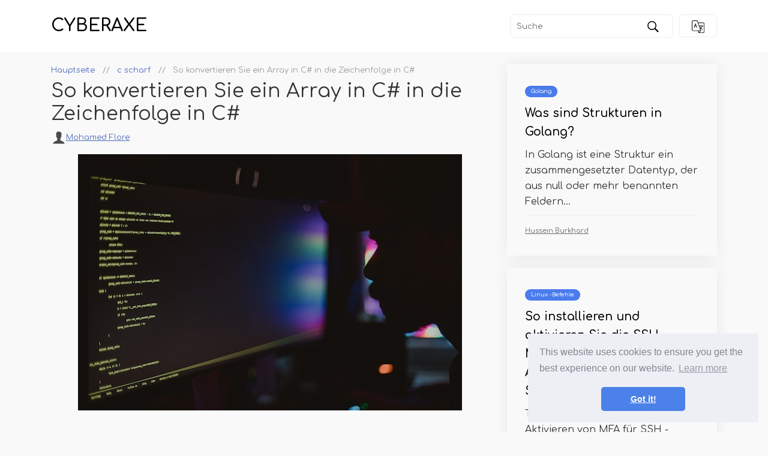

--- FILE ---
content_type: text/html; charset=UTF-8
request_url: https://www.cyberaxe.org/article/how-to-convert-an-array-to-string-in-c
body_size: 5641
content:
<!DOCTYPE html>
    <html lang="de">
    <head>
        <meta charset="utf-8">
    
        <title>So konvertieren Sie ein Array in C# in die Zeichenfolge in C# | Cyberaxe</title>
        <meta name="description" content="Um ein Array in C#in die Zeichenfolge umzuwandeln, gibt es drei Möglichkeiten mit der LINQ -Erweiterungsmethode, der StringBuilder -Klasse und der LINQ -Erweiterungsmethode mithilfe der LINQ -Erweiterungsmethode.">
        <meta property="og:site_name" content="Cyberaxe">
    
                    <meta property="og:type" content="article">
            <meta property="og:title" content="So konvertieren Sie ein Array in C# in die Zeichenfolge in C#" />
            <meta property="og:description" content="Um ein Array in C#in die Zeichenfolge umzuwandeln, gibt es drei Möglichkeiten mit der LINQ -Erweiterungsmethode, der StringBuilder -Klasse und der LINQ -Erweiterungsmethode mithilfe der LINQ -Erweiterungsmethode." />
            <meta property="article:author" content="Mohamed Flore">
            <meta property="article:section" content="c scharf">
                        
        <meta name="viewport" content="width=device-width">
    
        <link rel="icon" href="https://cyberaxe.org/storage/img/favicon.png">

        <link rel="stylesheet" href="/assets/artline/css/app.min.css">
        <link rel="stylesheet" href="/assets/artline/css/additional.css">


        <link rel="preconnect" href="https://fonts.googleapis.com">
        <link rel="preconnect" href="https://fonts.gstatic.com" crossorigin>
        <link href="https://fonts.googleapis.com/css2?family=Comfortaa:wght@400;600&display=swap" rel="stylesheet">
        <link href='https://unpkg.com/boxicons@2.0.7/css/boxicons.min.css' rel='stylesheet'>
        <script src="https://cdnjs.cloudflare.com/ajax/libs/tiny-slider/2.9.2/min/tiny-slider.js"></script>

        
        <script data-host="https://www.anltc.cc" data-dnt="false" src="https://www.anltc.cc/js/script.js" id="ZwSg9rf6GA" async defer></script>            </head>
        

<body>

	<header>
		<div class="container">
			<nav class="top-nav">
				<div class="top-nav__logo"><a href="https://www.cyberaxe.org">Cyberaxe</a></div>
				<div class="top-nav__right">

                    <form class="search-form" role="search" method="get" action="https://www.cyberaxe.org/search">
    <input class="search-input" id="search" name="query" type="search" aria-label="Suche" placeholder="Suche" required>
    <button type="submit" class="top-nav__btn">
        <img src="https://cyberaxe.org/storage/img//artline/search.svg" alt="Suche">
    </button>
</form>
					<div class="langs">
						<button type="submit" class="top-nav__btn top-nav__btn--langs">
							<img src="https://cyberaxe.org/storage/img//artline/langs.svg">
						</button>

						<ul class="langs-menu langs-menu--closed">

                                                            <li class="menu-item">
                                    <a href="https://cyberaxe.org/article/how-to-convert-an-array-to-string-in-c" class="nested-list__link">
                                        <img class="flag-img" src="https://cyberaxe.org/storage/img/flags/de.png"
                                            alt="de">
                                    </a>
                                </li>
                                                            <li class="menu-item">
                                    <a href="https://es.cyberaxe.org/article/how-to-convert-an-array-to-string-in-c" class="nested-list__link">
                                        <img class="flag-img" src="https://cyberaxe.org/storage/img/flags/es.png"
                                            alt="es">
                                    </a>
                                </li>
                                                            <li class="menu-item">
                                    <a href="https://fr.cyberaxe.org/article/how-to-convert-an-array-to-string-in-c" class="nested-list__link">
                                        <img class="flag-img" src="https://cyberaxe.org/storage/img/flags/fr.png"
                                            alt="fr">
                                    </a>
                                </li>
                                                            <li class="menu-item">
                                    <a href="https://it.cyberaxe.org/article/how-to-convert-an-array-to-string-in-c" class="nested-list__link">
                                        <img class="flag-img" src="https://cyberaxe.org/storage/img/flags/it.png"
                                            alt="it">
                                    </a>
                                </li>
                                                            <li class="menu-item">
                                    <a href="https://no.cyberaxe.org/article/how-to-convert-an-array-to-string-in-c" class="nested-list__link">
                                        <img class="flag-img" src="https://cyberaxe.org/storage/img/flags/no.png"
                                            alt="no">
                                    </a>
                                </li>
                                                            <li class="menu-item">
                                    <a href="https://pl.cyberaxe.org/article/how-to-convert-an-array-to-string-in-c" class="nested-list__link">
                                        <img class="flag-img" src="https://cyberaxe.org/storage/img/flags/pl.png"
                                            alt="pl">
                                    </a>
                                </li>
                                                            <li class="menu-item">
                                    <a href="https://pt.cyberaxe.org/article/how-to-convert-an-array-to-string-in-c" class="nested-list__link">
                                        <img class="flag-img" src="https://cyberaxe.org/storage/img/flags/pt.png"
                                            alt="pt">
                                    </a>
                                </li>
                            
						</ul>
					</div>
				</div>
			</nav>
		</div>
	</header>

    <div class="rek-block rek-block-header">
            </div>

<div class="container">


    <div class="row">

    <div class="col-xl-8 col-lg-12">
        <div class="article_header">
            <ul class="breadcrumbs bc1" role="menubar" aria-label="breadcrumbs" itemscope
                itemtype="http://schema.org/BreadcrumbList">
                <li itemprop="itemListElement" itemscope itemtype="http://schema.org/ListItem">
                    <a itemprop="url" href="https://www.cyberaxe.org">
                        <span itemprop="name">Hauptseite</span>
                    </a>
                    <meta itemprop="position" content="1" />
                </li>
                <li itemprop="itemListElement" itemscope itemtype="http://schema.org/ListItem">
                    <a itemprop="url" href="https://www.cyberaxe.org/category/c-sharp">
                        <span itemprop="name">c scharf</span>
                    </a>
                    <meta itemprop="position" content="2" />
                </li>
                <li itemprop="itemListElement" itemscope itemtype="http://schema.org/ListItem">
                    <span itemprop="name">So konvertieren Sie ein Array in C# in die Zeichenfolge in C#</span>
                    <meta itemprop="position" content="3" />
                </li> <!-- class="active || current" -->
            </ul>
        </div>

        <h1>So konvertieren Sie ein Array in C# in die Zeichenfolge in C#</h1>

        <div class="article_author">
            <div class="article_author__icon">
        <svg
                    enable-background="new 0 0 50 50" height="25px" id="Layer_1" version="1.1" viewBox="0 0 50 50"
                    width="25px" xml:space="preserve" xmlns="http://www.w3.org/2000/svg"
                    xmlns:xlink="http://www.w3.org/1999/xlink">
                    <rect fill="none" height="50" width="50" />
                    <path
                        d="M30.933,32.528c-0.146-1.612-0.09-2.737-0.09-4.21c0.73-0.383,2.038-2.825,2.259-4.888c0.574-0.047,1.479-0.607,1.744-2.818  c0.143-1.187-0.425-1.855-0.771-2.065c0.934-2.809,2.874-11.499-3.588-12.397c-0.665-1.168-2.368-1.759-4.581-1.759  c-8.854,0.163-9.922,6.686-7.981,14.156c-0.345,0.21-0.913,0.878-0.771,2.065c0.266,2.211,1.17,2.771,1.744,2.818  c0.22,2.062,1.58,4.505,2.312,4.888c0,1.473,0.055,2.598-0.091,4.21C19.367,37.238,7.546,35.916,7,45h38  C44.455,35.916,32.685,37.238,30.933,32.528z" />
                </svg>
            </div>
            <a href="https://www.cyberaxe.org/author/mohamed-flore">Mohamed Flore</a>
        </div>

        <div class="article-image">
            <img 
            src="https://cyberaxe.org/storage/img/nophoto.jpg"
            alt="So konvertieren Sie ein Array in C# in die Zeichenfolge in C#">
        </div>

        
        <div class="rek-block rek-block-article">
                    </div>

        <div class="article_content">
            <p>Arrays sind ein nützliches Tool in der Programmierung, das die Möglichkeit bietet, eine Sammlung von Elementen zu manipulieren und zu speichern. In C#müssen Sie möglicherweise ein Array für verschiedene Zwecke in eine Zeichenfolge konvertieren, z. B. das Anzeigen der Elemente auf benutzerfreundliche Weise oder das Übergeben der Daten an eine andere Funktion. In diesem Artikel werden wir verschiedene Methoden zum Konvertieren eines Arrays in eine Zeichenfolge in C# untersuchen.</p> <ul> <li> <ul> <li>Verwenden der Zeichenfolge.Beitrittsmethode</li> <li>Verwenden der StringBuilder -Klasse</li> <li>Unter Verwendung der Linq -Erweiterungsmethode</li> </ul> </li> </ul> <p>So konvertieren Sie ein Array in C# mit der Zeichenfolge in C# in die Zeichenfolge um.Beitrittsmethode</p> <p>Eine der einfachsten Möglichkeiten, ein Array in eine Zeichenfolge in C# zu verwandeln, besteht darin, die Zeichenfolge zu verwenden.Join -Methode und diese Methode nimmt zwei Dinge an: eines ist das Array und der andere ist ein Separator. Das Separator ist das Zeichen, mit dem jedes Element in der resultierenden Zeichenfolge getrennt wird. Hier ist ein Beispiel für die Verwendung dieser Methode, um ein Array von Ganzzahlen in eine Zeichenfolge umzuwandeln:</p> <blockquote>mit System verwenden;<br>Klassenprogramm<br><br>statische void main ()<br><br>int [] myarray = 1, 2, 3, 4, 5;<br>String MyString = String.Machen Sie mit (",", myarray);<br>Konsole.WriteLine (MyString); // Ausgabe: 1,2,3,4,5<br><br></blockquote> <p><br>In diesem Code deklarieren wir zunächst ein ganzzahliges Array namens MyArray und initialisieren es mit einigen Werten. Als nächstes verwenden wir die Zeichenfolge.Verbinden Sie die Methode, um das Array mit einem Komma als Trennzeichen in eine Zeichenfolge umzuwandeln. Atlast, um die resultierende Zeichenfolge in die Konsole der Konsole zu drucken.Writeline -Funktion wird verwendet.</p>  <p>So konvertieren Sie ein Array in C# mit der StringBuilder -Klasse in C# in die Zeichenfolge</p> <p>Eine andere Möglichkeit, ein Array in eine Zeichenfolge in C# umzuwandeln, besteht darin, die StringBuilder -Klasse zu verwenden. Die StringBuilder -Klasse ist ein veränderbares String -Objekt, mit dem Sie Zeichen und Zeichenfolgen anhängen können. Hier ist ein Beispiel für die Verwendung der StringBuilder -Klasse, um eine Reihe von Zeichenfolgen in eine Zeichenfolge umzuwandeln:</p> <blockquote>mit System verwenden;<br>Verwenden von System.Text;<br>Klassenprogramm<br><br>statische void main ()<br><br>String [] myarray = "Apple", "Banane", "Cherry", "Orange";<br>StringBuilder sb = new StringBuilder ();<br>foreach (String s in myarray)<br><br>sb.Anhänge (en).Anhängen (",");<br><br>sb.Entfernen (SB.Länge - 1, 1); // das letzte Komma entfernen<br>String mystring = sb.ToString ();<br>Konsole.WriteLine (MyString); // Output: Apfel, Banane, Kirsche, Orange<br><br></blockquote> <p><br>In diesem Code deklarieren wir zunächst ein String -Array namens MyArray und initialisieren es mit einigen Werten. Als Nächst. Nach jedem Element geben wir auch ein Komma an, mit Ausnahme des letzten und schließlich das letzte Komma aus der resultierenden Zeichenfolge, konvertieren das StringBuilder -Objekt unter Verwendung der Toststring -Methode in eine Zeichenfolge in eine Zeichenfolge und drucken Sie die resultierende Zeichenfolge mit der Konsole in die Konsole in die Konsole aus Konsole.Writeline -Methode.</p>  <p>So konvertieren Sie ein Array in C# mit der LINQ -Erweiterungsmethode in C# in die Zeichenfolge</p> <p>Wenn Sie eine prägnantere Methode zum Konvertieren eines Arrays in eine Zeichenfolge in C#bevorzugen, können Sie die LINQ -Erweiterungsmethode namens Aggregat verwenden. Mit der aggregierten Methode können Sie eine Operation für jedes Element im Array ausführen und die Ergebnisse ansammeln. Hier ist ein Beispiel für die Verwendung der Gesamtmethode, um ein Array von Ganzzahlen in eine Zeichenfolge umzuwandeln:</p> <blockquote>mit System verwenden;<br>Verwenden von System.Linq;<br>Klassenprogramm<br><br>statische void main ()<br><br>int [] myarray = 1, 2, 3, 4, 5;<br>String mystring = myarray.Aggregat ("", (ACC, X) => ACC + X.ToString () + ",");<br>MyString = MyString.Entfernen Sie (MyString.Länge - 1);<br>Konsole.WriteLine (MyString); // Ausgabe: 1,2,3,4,5<br><br></blockquote> <p><br>In diesem Code deklarieren wir zunächst ein ganzzahliges Array namens MyArray und initialisieren es mit einigen Werten. Als Nächst. Schließlich entfernen wir das letzte Komma aus der resultierenden Zeichenfolge anhand der Methode entfernen und drucken Sie die resultierende Zeichenfolge mit der Konsole in die Konsole.Writeline -Methode.</p>  <p>Abschluss</p> <p>Wir haben drei verschiedene Methoden zum Konvertieren eines Arrays in eine Zeichenfolge in C#untersucht: Verwenden der Zeichenfolge.Verbinden Sie die Methode, verwenden Sie die StringBuilder -Klasse und verwenden die LINQ -Erweiterungsmethode, die als Aggregat bezeichnet wird. Es liegt also an Ihnen, die auszuwählen, die Ihren Anforderungen am besten entspricht, und indem Sie diese Methoden beherrschen, können Sie Arrays in C# mit Leichtigkeit in Saiten umwandeln.</p>
        </div>

        
        <div class="rek-block rek-block-article">
                    </div>

        
        <ul class="prev-next">
                <li class="prev-next__item prev-next__item--left"><a href="https://www.cyberaxe.org/article/how-to-empty-system-log-files-on-raspberry-pi">« So leeren Sie Systemprotokolldateien auf Raspberry Pi</a></li>  
                
                <li class="prev-next__item prev-next__item--right"><a href="https://www.cyberaxe.org/article/how-to-completely-remove-and-install-mysql-on-linux-mint-top-10">So entfernen und installieren Sie MySQL unter Linux Mint Top 10 vollständig und installieren Sie sie vollständig »</a></li>
            </ul>

<style>
    .prev-next {
        display: flex;
        align-items: center;
        justify-content: space-between;
        margin: 0;
        padding: 20px 0;
        list-style: none;
        gap: 30px;
    }

    .prev-next li {
        max-width: 50%;
    }

    .prev-next__item {
        display: inline-block;
        font-weight: bold;
    }

    .prev-next__item--left {
        text-align: left;
    }

    .prev-next__item--right {
        text-align: right;
    }

    @media(max-width: 768px) {
        .prev-next li {
            max-width: 85%;
        }

        .prev-next__item--left {
            align-self: flex-start;
        }
        
        .prev-next__item--right {
            align-self: flex-end;
        }
        
        .prev-next {
            display: flex;
            flex-direction: column;
        }
    }
</style>    </div>


    
    <div class="col-xl-4">

    <div class="sidebar-news">
        <div class="rek-block rek-block-sidebar">
                    </div>

                    <div class="white-news white-news--article">
                <div class="white-news__cat">
                    <a href="https://www.cyberaxe.org/category/golang">Golang</a>
                </div>
                <div class="white-news__name">
                    <a href="https://www.cyberaxe.org/article/what-are-structures-in-golang">Was sind Strukturen in Golang?</a>
                </div>
                <div class="white-news__text">
                    In Golang ist eine Struktur ein zusammengesetzter Datentyp, der aus null oder mehr benannten Feldern...
                </div>
                <div class="white-news__author">
                    <a href="https://www.cyberaxe.org/author/hussein-burkhard">Hussein Burkhard</a>
                </div>

            </div>
                    <div class="white-news white-news--article">
                <div class="white-news__cat">
                    <a href="https://www.cyberaxe.org/category/linux-commands">Linux -Befehle</a>
                </div>
                <div class="white-news__name">
                    <a href="https://www.cyberaxe.org/article/how-to-install-and-enable-ssh-multi-factor-authentication-for-linux-systems">So installieren und aktivieren Sie die SSH-Multi-Faktor-Authentifizierung für Linux-Systeme</a>
                </div>
                <div class="white-news__text">
                    Tutorial zum Installieren und Aktivieren von MFA für SSH -Zugriff auf Linux -Systemen, indem eine un...
                </div>
                <div class="white-news__author">
                    <a href="https://www.cyberaxe.org/author/gian-eisenlauer">Gian Eisenlauer</a>
                </div>

            </div>
                    <div class="white-news white-news--article">
                <div class="white-news__cat">
                    <a href="https://www.cyberaxe.org/category/docker">Docker</a>
                </div>
                <div class="white-news__name">
                    <a href="https://www.cyberaxe.org/article/docker-engine-plugins">Docker -Motor -Plugins</a>
                </div>
                <div class="white-news__text">
                    Docker -Engine -Plugins können auf unterschiedliche Weise verwendet werden, z. B. Installieren, Aufl...
                </div>
                <div class="white-news__author">
                    <a href="https://www.cyberaxe.org/author/ahmed-stockert">Ahmed Stöckert</a>
                </div>

            </div>
            </div>


</div>   
</div>


</div>


<div class="container">
    <div class="my-slider">

                    <div>
    <div>
    <div class="header-news">
        <div class="header-news__cat">
            <a href="https://www.cyberaxe.org/category/python">Python</a>
        </div>
        <div class="header-news__name">
            <a href="https://www.cyberaxe.org/article/pandas-to-latex">Pandas nach Latex</a>
        </div>
        <div class="header-news__author">
            <a href="https://www.cyberaxe.org/author/fr-chris-frisch">Fr. Chris Frisch</a>
        </div>
    </div>
</div>
</div>
                    <div>
    <div>
    <div class="header-news">
        <div class="header-news__cat">
            <a href="https://www.cyberaxe.org/category/python">Python</a>
        </div>
        <div class="header-news__name">
            <a href="https://www.cyberaxe.org/article/how-do-i-convert-an-exception-to-a-string-in-python">Wie konvertiere ich eine Ausnahme in eine Schnur in Python?</a>
        </div>
        <div class="header-news__author">
            <a href="https://www.cyberaxe.org/author/ahmed-stockert">Ahmed Stöckert</a>
        </div>
    </div>
</div>
</div>
                    <div>
    <div>
    <div class="header-news">
        <div class="header-news__cat">
            <a href="https://www.cyberaxe.org/category/python">Python</a>
        </div>
        <div class="header-news__name">
            <a href="https://www.cyberaxe.org/article/python-finds-the-index-of-all-occurrences-in-a-list">Python findet den Index aller Vorkommen in einer Liste</a>
        </div>
        <div class="header-news__author">
            <a href="https://www.cyberaxe.org/author/frederik-rodehau">Frederik Rodehau</a>
        </div>
    </div>
</div>
</div>
                    <div>
    <div>
    <div class="header-news">
        <div class="header-news__cat">
            <a href="https://www.cyberaxe.org/category/python">Python</a>
        </div>
        <div class="header-news__name">
            <a href="https://www.cyberaxe.org/article/numpy-astype">Numpy Astype</a>
        </div>
        <div class="header-news__author">
            <a href="https://www.cyberaxe.org/author/fr-chris-frisch">Fr. Chris Frisch</a>
        </div>
    </div>
</div>
</div>
                    <div>
    <div>
    <div class="header-news">
        <div class="header-news__cat">
            <a href="https://www.cyberaxe.org/category/python">Python</a>
        </div>
        <div class="header-news__name">
            <a href="https://www.cyberaxe.org/article/seaborn-axis-labels">Etiketten der Seeborn -Achse</a>
        </div>
        <div class="header-news__author">
            <a href="https://www.cyberaxe.org/author/mohamed-flore">Mohamed Flore</a>
        </div>
    </div>
</div>
</div>
                    <div>
    <div>
    <div class="header-news">
        <div class="header-news__cat">
            <a href="https://www.cyberaxe.org/category/windows-os">Windows OS</a>
        </div>
        <div class="header-news__name">
            <a href="https://www.cyberaxe.org/article/what-is-windows-package-manager">Was ist Windows Package Manager</a>
        </div>
        <div class="header-news__author">
            <a href="https://www.cyberaxe.org/author/prof-dr-julien-plank">Prof. Dr. Julien Plank</a>
        </div>
    </div>
</div>
</div>
                    <div>
    <div>
    <div class="header-news">
        <div class="header-news__cat">
            <a href="https://www.cyberaxe.org/category/python">Python</a>
        </div>
        <div class="header-news__name">
            <a href="https://www.cyberaxe.org/article/pandas-readcsv-multiprocessing">Pandas read_csv multiprocessing</a>
        </div>
        <div class="header-news__author">
            <a href="https://www.cyberaxe.org/author/christopher-lammert">Christopher Lammert</a>
        </div>
    </div>
</div>
</div>
                    <div>
    <div>
    <div class="header-news">
        <div class="header-news__cat">
            <a href="https://www.cyberaxe.org/category/python">Python</a>
        </div>
        <div class="header-news__name">
            <a href="https://www.cyberaxe.org/article/seaborn-tsplot">Seeborn Tsllot</a>
        </div>
        <div class="header-news__author">
            <a href="https://www.cyberaxe.org/author/lars-daub">Lars Daub</a>
        </div>
    </div>
</div>
</div>
                    <div>
    <div>
    <div class="header-news">
        <div class="header-news__cat">
            <a href="https://www.cyberaxe.org/category/docker">Docker</a>
        </div>
        <div class="header-news__name">
            <a href="https://www.cyberaxe.org/article/what-is-the-purpose-of-a-docker-compose-yml-file-in-docker">Was ist der Zweck eines Docker-Composes?.YML -Datei in Docker?</a>
        </div>
        <div class="header-news__author">
            <a href="https://www.cyberaxe.org/author/jessica-schimmer">Jessica Schimmer</a>
        </div>
    </div>
</div>
</div>
                    <div>
    <div>
    <div class="header-news">
        <div class="header-news__cat">
            <a href="https://www.cyberaxe.org/category/docker">Docker</a>
        </div>
        <div class="header-news__name">
            <a href="https://www.cyberaxe.org/article/how-are-volumes-defined-in-docker-compose-yaml">Wie werden Volumina in Docker definiert??</a>
        </div>
        <div class="header-news__author">
            <a href="https://www.cyberaxe.org/author/jean-dengler">Jean Dengler</a>
        </div>
    </div>
</div>
</div>
        
    </div>
</div>

    <footer>
    <div class="container">
        <div class="footer">
            <div class="footer__about">Eine Seite über das Linux-Betriebssystem. Hier finden Sie viele interessante Artikel und nützliche Ratgeber</div>

            <div class="footer__cats">
                <ul class="sub-menu">
                                            <li class="menu-item"><a href="https://www.cyberaxe.org/category/python">Python</a></li>
                                            <li class="menu-item"><a href="https://www.cyberaxe.org/category/postgresql">PostgreSQL</a></li>
                                            <li class="menu-item"><a href="https://www.cyberaxe.org/category/oracle-linux">Oracle Linux</a></li>
                                            <li class="menu-item"><a href="https://www.cyberaxe.org/category/c">C ++</a></li>
                                            <li class="menu-item"><a href="https://www.cyberaxe.org/category/windows-os">Windows OS</a></li>
                                        </li>
                </ul>
            </div>
            <div class="footer__cats">
                <ul class="sub-menu">
                                            <li class="menu-item"><a href="https://www.cyberaxe.org/category/docker">Docker</a></li>
                                            <li class="menu-item"><a href="https://www.cyberaxe.org/category/c-sharp">c scharf</a></li>
                                            <li class="menu-item"><a href="https://www.cyberaxe.org/category/r">R</a></li>
                                            <li class="menu-item"><a href="https://www.cyberaxe.org/category/oracle-database">Oracle -Datenbank</a></li>
                                        </li>
                    <li class="menu-item"><a href="https://www.cyberaxe.org/all-categories"><b>Alle Kategorien</b></a></li>
                </ul>
            </div>
        </div>
    </div>
</footer>

<script src="/assets/artline/js/app.min.js"></script>


<link rel="stylesheet" type="text/css" href="//cdnjs.cloudflare.com/ajax/libs/cookieconsent2/3.1.0/cookieconsent.min.css" />
<script src="//cdnjs.cloudflare.com/ajax/libs/cookieconsent2/3.1.0/cookieconsent.min.js"></script>
<script>
window.addEventListener("load", function(){
window.cookieconsent.initialise({
	"palette": {
	"popup": {
		"background": "#edeff5",
		"text": "#838391"
	},
	"button": {
		"background": "#4b81e8"
	}
	},
	"theme": "classic",
	"position": "bottom-right"
})});
</script>

<script>
    const images = document.querySelectorAll('img');
    for (let i = 0; i < images.length; i++) {
        images[i].onerror = function() {
            this.src = 'https://cyberaxe.org/storage/img/nophoto.jpg';
        }
    }
</script>


<script defer src="https://static.cloudflareinsights.com/beacon.min.js/vcd15cbe7772f49c399c6a5babf22c1241717689176015" integrity="sha512-ZpsOmlRQV6y907TI0dKBHq9Md29nnaEIPlkf84rnaERnq6zvWvPUqr2ft8M1aS28oN72PdrCzSjY4U6VaAw1EQ==" data-cf-beacon='{"version":"2024.11.0","token":"3367173d15ae4c80848a170b64103ef3","r":1,"server_timing":{"name":{"cfCacheStatus":true,"cfEdge":true,"cfExtPri":true,"cfL4":true,"cfOrigin":true,"cfSpeedBrain":true},"location_startswith":null}}' crossorigin="anonymous"></script>
</body>

</html>

--- FILE ---
content_type: image/svg+xml
request_url: https://cyberaxe.org/storage/img//artline/langs.svg
body_size: 178
content:
<svg viewBox="0 0 24 24" xmlns="http://www.w3.org/2000/svg"><path d="M17 20H2.5A2.503 2.503 0 010 17.5v-15C0 1.122 1.122 0 2.5 0h8a.5.5 0 01.473.338l6.5 19A.502.502 0 0117 20zM2.5 1C1.673 1 1 1.673 1 2.5v15c0 .827.673 1.5 1.5 1.5h13.8L10.143 1H2.5z"/><path d="M21.5 24h-8a.5.5 0 01-.468-.324l-1.5-4a.5.5 0 01.936-.352L13.847 23H21.5c.827 0 1.5-.673 1.5-1.5v-15c0-.827-.673-1.5-1.5-1.5H12a.5.5 0 010-1h9.5C22.878 4 24 5.122 24 6.5v15c0 1.378-1.122 2.5-2.5 2.5z"/><path d="M13.5 24a.5.5 0 01-.376-.83l3.5-4a.5.5 0 11.753.659l-3.5 4A.502.502 0 0113.5 24zm-4-10a.499.499 0 01-.471-.332L7 7.987l-2.029 5.681a.5.5 0 01-.942-.336l2.5-7c.142-.398.8-.398.941 0l2.5 7A.5.5 0 019.5 14z"/><path d="M8 11H6a.5.5 0 010-1h2a.5.5 0 010 1zm13.5 0h-7a.5.5 0 010-1h7a.5.5 0 010 1z"/><path d="M17.5 11a.5.5 0 01-.5-.5v-1a.5.5 0 011 0v1a.5.5 0 01-.5.5zM16 17a.498.498 0 01-.29-.907c2.189-1.555 3.79-4.727 3.79-5.592a.5.5 0 011 0c0 1.318-1.927 4.785-4.21 6.408A.507.507 0 0116 17z"/><path d="M20 18a.494.494 0 01-.337-.131c-.363-.332-3.558-3.283-4.126-4.681a.5.5 0 01.926-.376c.409 1.007 2.936 3.459 3.875 4.319A.5.5 0 0120 18z"/></svg>